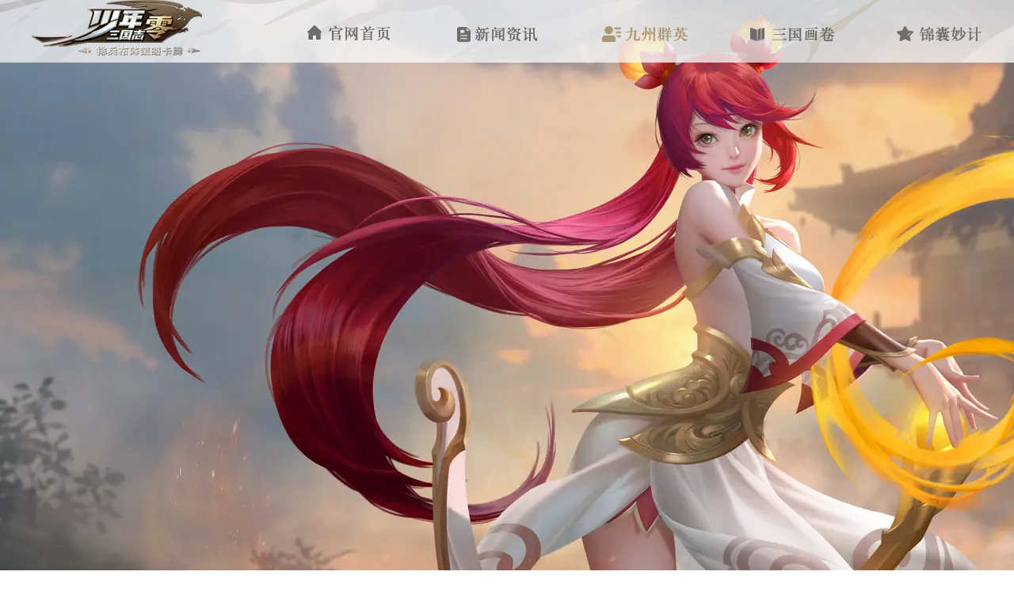

--- FILE ---
content_type: text/html; charset=utf-8
request_url: https://ss0.youzu.com/role/7000422.html
body_size: 3325
content:
<!DOCTYPE html>
<html lang="en">
<head>
<meta charset="UTF-8">
<link rel="stylesheet" type="text/css" href="//pic.youzu.com/hd/ss0/online/pc/css/reset.pc.css?v=20211109">
<script type="text/javascript" src="//pic.youzu.com/common/jquery-1.8.3.min.js?v=20211109"></script>
<script src="//pic.youzu.com/hd/ss0/yuyue/pc/js/jquery.cookie.js"></script>
<script>

//跳转
var LowerCase = navigator.userAgent.toLowerCase();
if (LowerCase.indexOf('windows nt') === -1 && LowerCase.indexOf('macintosh') === -1) { //判断是否是pc端
    var path = window.location.pathname;
        
    if( !path || path.indexOf("/m/") !== -1){
    	path = "//ss0.youzu.com/m"+ location.search;
    }else{
    	path = "/m"+path + location.search;
    }
    window.location.href = path;
} 
var _hmt = _hmt || [];
(function () {
    var hm = document.createElement("script");
    hm.src = "//hm.baidu.com/hm.js?<?-baiduId?>";
    var s = document.getElementsByTagName("script")[0];
    s.parentNode.insertBefore(hm, s);
})();
(function () {
    var bp = document.createElement('script');
    var curProtocol = window.location.protocol.split(':')[0];
    if (curProtocol === 'https') {
        bp.src = 'https://zz.bdstatic.com/linksubmit/push.js';
    }
    else {
        bp.src = 'http://push.zhanzhang.baidu.com/push.js';
    }
    var s = document.getElementsByTagName("script")[0];
    s.parentNode.insertBefore(bp, s);
})();
</script>

<script type="text/javascript" src="//pic.youzu.com/youzu/web/website_header/js/top-sdk.js?v=1769682369914"></script>
<script>
$(function(){
    headerSDK.init('prod', 'www', 'game');
})
</script>
<style>body>.gameHeader{display: none!important;}</style>

<link rel="stylesheet" type="text/css" href="//pic.youzu.com/hd/ss0/online/pc/css/swiper.min.css?v=20211109">
<script type="text/javascript" src="//pic.youzu.com/common/jquery-1.8.3.min.js?v=20211109"></script>
<script type="text/javascript" src="//pic.youzu.com/hd/ss0/online/pc/js/swiper.min.js?v=20211109"></script>
<link rel="stylesheet" type="text/css" href="//pic.youzu.com/hd/ss0/online/pc/css/role.css?v=20211109">
<link rel="stylesheet" type="text/css" href="//pic.youzu.com/hd/ss0/online/pc/css/news.css?v=20211109">
<title>少年三国志零手游孙尚香- 游族少年三国志零</title>
<meta name="keywords" content="少年三国志零手游孙尚香"/>
<meta name="description" content="少年三国志零手游孙尚香"/>
<link rel="canonical" href="http://ss0.youzu.com/role/7000422.html" />
<link rel="alternate" media="only screen and (max-width: 640px)" href="http://ss0.youzu.com/m/role/7000422.html " />
</head>
<body>
<div class="body">
	<div class="zhead">
		<div class="zhead-main">
			<h2><a href="/" title="少年三国志零"><img src="//pic.youzu.com/hd/ss0/online/pc/images/logo4.png" height="70px"></a></h2>
			<div class="zhead-list">
				<a href="/index.html">官网首页</a>
				<a href="/allnews.html">新闻资讯</a>
				<a href="/roles.html" class="on">九州群英</a>
				<a href="/map.html">三国故事</a>
				<a href="/gonglue/">锦囊妙计</a>
			</div>
		</div>
	</div>
	<div class="roler-pic" style="background: url(https://oss.youzu.com/y_web/632e448e-f2c6-44f4-83c6-4a4814231690_2020-01-02.jpg);">
	</div>
	<div class="roler">
		<p class="roler-title"></p>
		<div class="roler-name">
			<h1>孙尚香</h1>
			<span></span>
			语音介绍
			<a href="javascript:;" audio="https://oss.youzu.com/y_web/837ff823-f7ba-4fc1-9061-928bc6be6463_2020-01-03.mp3" class="audio"></a>
			</div>
		<h3>角色故事</h3>
		<p class="roler-story">
			吴郡人氏，孙权之妹，才智敏捷，刚强勇猛，于赤壁之后嫁给刘备为妻。<p>负责任的讲，她是&ldquo;巾帼不让须眉&rdquo;的真实写照。</p>
		</p>	
		<h3>角色天赋</h3>
		<p class="tianfu"><img src="https://oss.youzu.com/y_web/0539ae82-17da-4579-bf99-6312cb8f0ddd_2020-01-07.png">致命一击</p>
		<p class="tianfu-des">孙尚香经过蓄力，对敌方生命百分比最低的主将造成高额武力伤害。</p>
		<h3>角色技能</h3>
		<div class="roler-jineng-tab">
			<a class="on"><img src="https://oss.youzu.com/y_web/a6314af5-2e30-4940-9f00-a00562302647_2020-01-07.png">精准射击</a>
			<a><img src="https://oss.youzu.com/y_web/43009912-1a59-4766-af77-d7e25e6d60f4_2020-01-07.png">鸾凤和鸣</a>
			<a><img src="https://oss.youzu.com/y_web/60446712-290b-4a83-a1f5-5dcd75c4122f_2020-01-07.png">破甲箭</a>
			<a><img src="https://oss.youzu.com/y_web/d1f43ee5-1565-43ce-b5b4-d0556617eb47_2020-01-07.png">狼牙箭</a>
		</div>
		<div class="roler-jineng-con">
			<p style="display: block;">目标移动速度越慢，主将暴击越高，最多提高40%。</p>
			<p>主将提高20%攻击，刘备上阵时，效果翻倍。</p>
			<p>主将提高10%暴击，如果暴击则无视目标防御。</p>
			<p>部队提高20%攻击。</p>
		</div>
	</div>
	<div class="roler-lunbo">
		<a class="roler-prev"></a>
		<a class="roler-next"></a>
		<div class="roler-swiper">
			<div class="swiper-wrapper">
				
					
					<div class="swiper-slide">
						<a href="/role/7000531.html"><img src="https://oss.youzu.com/y_web/59968ee5-fe62-472a-bc21-bd458c89a3ca_2020-01-13.png"></a>
						<span>曹冲</span>
					</div>
					
				
					
					<div class="swiper-slide">
						<a href="/role/7000529.html"><img src="https://oss.youzu.com/y_web/ac9c36be-04c7-4c6d-a486-b9e48a02a447_2020-01-13.png"></a>
						<span>黄盖</span>
					</div>
					
				
					
					<div class="swiper-slide">
						<a href="/role/7000435.html"><img src="https://oss.youzu.com/y_web/ec751f16-b43a-4160-bfdc-37f2f5750c03_2019-12-27.png"></a>
						<span>小乔</span>
					</div>
					
				
					
					<div class="swiper-slide">
						<a href="/role/7000434.html"><img src="https://oss.youzu.com/y_web/b6eae3d4-fdb6-487e-a73a-25953154ce91_2019-12-27.png"></a>
						<span>马超</span>
					</div>
					
				
					
					<div class="swiper-slide">
						<a href="/role/7000433.html"><img src="https://oss.youzu.com/y_web/63aec726-9d97-4c89-9edb-d38bf5027061_2019-12-27.png"></a>
						<span>马云禄</span>
					</div>
					
				
					
					<div class="swiper-slide">
						<a href="/role/7000432.html"><img src="https://oss.youzu.com/y_web/1a148d21-42cd-4552-a8c9-cdf0daca8c17_2019-12-27.png"></a>
						<span>吕布</span>
					</div>
					
				
					
					<div class="swiper-slide">
						<a href="/role/7000431.html"><img src="https://oss.youzu.com/y_web/f3e5d6f4-6825-4cf0-a432-2615250fd0d1_2019-12-27.png"></a>
						<span>袁绍</span>
					</div>
					
				
					
					<div class="swiper-slide">
						<a href="/role/7000430.html"><img src="https://oss.youzu.com/y_web/333c8e3f-d923-4569-8d23-923ae051c849_2019-12-27.png"></a>
						<span>甘宁</span>
					</div>
					
				
					
					<div class="swiper-slide">
						<a href="/role/7000429.html"><img src="https://oss.youzu.com/y_web/bcaeff88-e079-4496-9af2-851ca3099519_2020-06-16.png"></a>
						<span>祝融</span>
					</div>
					
				
					
					<div class="swiper-slide">
						<a href="/role/7000423.html"><img src="https://oss.youzu.com/y_web/0b2f062d-9397-44cc-b5cd-3352f65319b4_2019-12-27.png"></a>
						<span>张辽</span>
					</div>
					
				
					
					<div class="swiper-slide">
						<a href="/role/7000422.html"><img src="https://oss.youzu.com/y_web/0a1ee8ed-58a0-4e58-b228-8118a7da35a3_2020-01-02.png"></a>
						<span>孙尚香</span>
					</div>
					
				
					
					<div class="swiper-slide">
						<a href="/role/7000414.html"><img src="https://oss.youzu.com/y_web/d686215d-b776-4749-86e4-4f5d7f8ba2b8_2019-12-27.png"></a>
						<span>董卓</span>
					</div>
					
				
					
					<div class="swiper-slide">
						<a href="/role/7000410.html"><img src="https://oss.youzu.com/y_web/2c9b2b2c-37ab-4f51-b590-dd505589b67f_2019-12-27.png"></a>
						<span>孟获</span>
					</div>
					
				
					
					<div class="swiper-slide">
						<a href="/role/7000409.html"><img src="https://oss.youzu.com/y_web/1d261c98-2c22-4c97-9dd7-7dfc9a427ee1_2019-12-27.png"></a>
						<span>张角</span>
					</div>
					
				
					
					<div class="swiper-slide">
						<a href="/role/7000408.html"><img src="https://oss.youzu.com/y_web/3a43e6ef-ceda-4df7-8890-1aac15709536_2019-12-27.png"></a>
						<span>周瑜</span>
					</div>
					
				
					
					<div class="swiper-slide">
						<a href="/role/7000405.html"><img src="https://oss.youzu.com/y_web/8de432d2-3de5-489b-a09b-705c7fccd2c1_2019-12-27.png"></a>
						<span>荀彧</span>
					</div>
					
				
					
					<div class="swiper-slide">
						<a href="/role/7000403.html"><img src="https://oss.youzu.com/y_web/a8cb4fa3-ac38-48e4-9e40-2f4531b9fd96_2019-12-27.png"></a>
						<span>赵云</span>
					</div>
					
				
					
					<div class="swiper-slide">
						<a href="/role/7000402.html"><img src="https://oss.youzu.com/y_web/04c13aa2-af12-4145-b4fb-38e10c790b96_2020-06-16.png"></a>
						<span>刘备</span>
					</div>
					
				
					
					<div class="swiper-slide">
						<a href="/role/7000401.html"><img src="https://oss.youzu.com/y_web/b56b4c39-803c-4eda-99ae-bb33b4853669_2019-12-27.png"></a>
						<span>水镜先生</span>
					</div>
					
				
			</div>
		</div>
	</div>
</div>

<audio src="" id="roleAudio"></audio>
<script type="text/javascript">
$(".roler-jineng-tab a").hover(function() {
	var i = $(this).index();
	$(this).addClass("on").siblings().removeClass("on");
	$(".roler-jineng-con p").eq(i).show().siblings().hide();
});
$(".audio").click(function(){
	$("#roleAudio").attr("src",$(this).attr("audio"))
	document.getElementById("roleAudio").play()
})
var rolerSwiper = new Swiper(".roler-swiper", {
	slidesPerView: 5,
	spaceBetween: 50,
	loop: true,
	prevButton: '.roler-prev',
	nextButton: '.roler-next',
	simulateTouch: false
});
</script>
</body>
</html>

--- FILE ---
content_type: text/css
request_url: https://pic.youzu.com/hd/ss0/online/pc/css/reset.pc.css?v=20211109
body_size: 467
content:
a,b,body,button,blockquote,canvas,dd,div,dl,dt,em,fieldset,form,footer,frame,frameset,h1,h2,h3,h4,h5,h6,header,i,iframe,img,input,label,li,main,nav,ol,optgroup,p,pre,section,select,span,strong,table,tr,thead,th,tbody,td,textarea,ul,video{margin:0;padding:0}
body{font-size:14px;font-family:"Microsoft Yahei",arial;overflow-x:hidden}
a{text-decoration:none;cursor:pointer;outline:none}
a:hover,a:active{outline-width:0}
table{border-collapse:collapse;border-spacing:0}
ol,ul,li{list-style:none outside none}
input{border:0;outline:0}
fieldset,img{border:0}
.clearfix:after{content:"";display:block;height:0;clear:both}

--- FILE ---
content_type: text/css
request_url: https://pic.youzu.com/hd/ss0/online/pc/css/role.css?v=20211109
body_size: 1325
content:
.body {
	width: 100%;
	height: 100%;
	min-width: 1200px;
	overflow: hidden;
	position: relative;
	background: #fff;
}

.role {
	width: 1200px;
	padding: 60px 0;
	margin: 40px auto 0;
}

.role-title {
	height: 80px;
	background: url(../images/t3.png) no-repeat center top;
}

.role-type {
	text-align: center;
	font-size: 0;
	margin-top: 45px;
}

.role-type a:nth-child(1) {
	display: inline-block;
	width: 97px;
	height: 97px;
	background: url(../images/roles-tab.png) no-repeat;
	background-position: -1091px -31px;
}

.role-type a:nth-child(1):hover,
.role-type a:nth-child(1).on {
	display: inline-block;
	width: 97px;
	height: 97px;
	background: url(../images/roles-tab.png) no-repeat;
	background-position: -1091px -175px;
}

.role-tab {
	overflow: hidden;
	padding-left: 75px;
	margin-top: 26px;
}

.role-tab a {
	float: left;
	width: 175px;
	height: 175px;
	border-right: 1px dashed #cdcdcd;
	background: url(../images/roles-tab.png) no-repeat;
}

.role-tab a:last-child {
	border: 0;
}

.role-tab a:nth-child(1) {
	background-position: 0 0;
}

.role-tab a:nth-child(1):hover,
.role-tab a:nth-child(1).on {
	background-position: 0 -175px;
}

.role-tab a:nth-child(2) {
	background-position: -175px 0;
}

.role-tab a:nth-child(2):hover,
.role-tab a:nth-child(2).on {
	background-position: -175px -175px;
}

.role-tab a:nth-child(3) {
	background-position: -350px 0;
}

.role-tab a:nth-child(3):hover,
.role-tab a:nth-child(3).on {
	background-position: -350px -175px;
}

.role-tab a:nth-child(4) {
	background-position: -525px 0;
}

.role-tab a:nth-child(4):hover,
.role-tab a:nth-child(4).on {
	background-position: -525px -175px;
}

.role-tab a:nth-child(5) {
	background-position: -700px 0;
}

.role-tab a:nth-child(5):hover,
.role-tab a:nth-child(5).on {
	background-position: -700px -175px;
}

.role-tab a:nth-child(6) {
	background-position: -875px 0;
}

.role-tab a:nth-child(6):hover,
.role-tab a:nth-child(6).on {
	background-position: -875px -175px;
}

.role-list {
	padding: 95px 0 0 150px;
	overflow: hidden;
}

.role-list li {
	float: left;
	margin: 0 50px 50px 0;
	transition: all ease .5s;
}

.role-list li:hover {
	transform: translateY(-20px);
}

.role-list li a {
	display: block;
	width: 132px;
	height: 132px;
	padding: 3px;
	border: 1px solid #c4b394;
	overflow: hidden;
	border-radius: 50%;
}

.role-list li a img {
	width: 132px;
	height: 132px;
}

.role-list li span {
	display: block;
	text-align: center;
	font-size: 18px;
	color: #6f6d6a;
	margin-top: 22px;
}

.roler-pic {
	height: 800px;
	background: url(../images/role-detail-top.jpg) no-repeat center top;
	background-size: cover!important;
	position: relative;
}

.roler-pic a {
	position: absolute;
	top: 676px;
	margin-left: 378px;
	left: 50%;
	width: 157px;
	height: 90px;
	overflow: hidden;
	background: #000;
}

.roler-pic a img {
	width: 100%;
	height: 100%;
	-webkit-box-sizing: border-box;
	-moz-box-sizing: border-box;
	box-sizing: border-box;
	opacity: 0.4;
}

.roler-pic a:before {
	content: "";
	position: absolute;
	left: 0;
	top: 0;
	width: 100%;
	height: 100%;
	background: url(../images/small-video-border.png) no-repeat;
}

.roler-pic a:after {
	content: "";
	position: absolute;
	left: 0;
	top: 0;
	width: 100%;
	height: 100%;
	background: url(../images/small-video-btn.png) no-repeat center 22px;
}

.roler-pic a span {
	width: 100%;
	text-align: center;
	position: absolute;
	left: 0;
	top: 60px;
	font-size: 14px;
	color: #fff;
}

.roler {
	width: 910px;
	margin: 0 auto;
	overflow: hidden;
	font-size: 18px;
	color: #6f6d6a;
}

.roler .roler-title {
	height: 80px;
	margin-top: 75px;
	background: url(../images/role-detail-title.png) no-repeat center top;
}

.roler .roler-name {
	height: 64px;
	padding-left: 76px;
	line-height: 64px;
	background: url(../images/role-detail-name.png) no-repeat;
	font-size: 18px;
	color: #6f6d6a;
	margin-top: 44px;
}

.roler .roler-name h1 {
	font-size: 38px;
	color: #aa9875;
	font-weight: bold;
	float: left;
}

.roler .roler-name span {
	margin-right: 75px;
}

.roler .roler-name a {
	width: 26px;
	height: 26px;
	display: inline-block;
	background: url(../images/voice.png) no-repeat;
	vertical-align: text-bottom;
	margin-left: 8px;
}

.roler h3 {
	font-size: 26px;
	color: #aa9875;
	font-weight: bold;
	border-bottom: 1px dashed #aa9875;
	padding: 50px 0 10px;
}

.roler .roler-story {
	line-height: 1.8;
	margin-top: 14px;
}

.roler .tianfu {
	color: #aa9875;
	margin-top: 22px;
}

.roler .tianfu img {
	width: 70px;
	vertical-align: middle;
	margin-right: 22px;
}

.roler .tianfu-des {
	margin-top: 22px;
	line-height: 1.8rem;
}

.roler .roler-jineng-tab {
	height: 84px;
	overflow: hidden;
	margin: 22px 0;
}

.roler .roler-jineng-tab a {
	float: left;
	line-height: 80px;
	height: 80px;
	margin-right: 59px;
	color: #aa9875;
}

.roler .roler-jineng-tab a img {
	vertical-align: middle;
	height: 72px;
	overflow: hidden;
	border-radius: 50%;
	padding: 2px;
	border: 2px solid transparent;
	margin-right: 16px;
}

.roler .roler-jineng-tab a.on img {
	border-color: #aa9875;
}

.roler .roler-jineng-con {
	line-height: 1.8rem;
	position: relative;
	min-height: 200px;
}

.roler .roler-jineng-con p {
	position: absolute;
	left: 0;
	top: 0;
	width: 100%;
	display: none;
}

.roler-lunbo {
	width: 1200px;
	height: 400px;
	margin: 0 auto;
	position: relative;
}

.roler-lunbo .roler-swiper {
	width: 900px;
	margin: 0 auto;
	overflow: hidden;
}

.roler-lunbo .roler-swiper a {
	display: block;
	width: 132px;
	height: 132px;
	padding: 3px;
	border: 1px solid #aa9875;
	overflow: hidden;
	border-radius: 50%;
}

.roler-lunbo .roler-swiper a img {
	width: 100%;
	height: 100%;
}

.roler-lunbo .roler-swiper span {
	font-size: 18px;
	display: block;
	text-align: center;
	margin-top: 20px;
}

.roler-lunbo .roler-prev,
.roler-lunbo .roler-next {
	width: 64px;
	height: 23px;
	position: absolute;
	top: 62px;
}

.roler-lunbo .roler-prev {
	left: 50px;
	background: url(../images/news-prev.png) no-repeat;
}

.roler-lunbo .roler-next {
	right: 50px;
	background: url(../images/news-next.png) no-repeat;
}

.role-filter {
	width: 543px;
	margin: 60px auto 30px;
	overflow: hidden;
}

.role-filter .item {
	
	width: 148px;
	height: 47px;
	cursor: pointer;
}

.zhujiang {
	float: left;
	background: url(../images/roles-tab.png);
	background-position: -1238px -59px;
}

.junshi {
	float: right;
	background: url(../images/roles-tab.png);
	background-position: -1476px -59px;
}

.zhujiang.on {
	background-position: -1238px -207px;
}

.junshi.on {
	background-position: -1476px -207px;
}

--- FILE ---
content_type: text/css
request_url: https://pic.youzu.com/hd/ss0/online/pc/css/news.css?v=20211109
body_size: 966
content:
.body {
	width: 100%;
	height: 100%;
	min-width: 1200px;
	overflow: hidden;
	position: relative;
	background: #fff;
}
.zhead {
	width: 100%;
	height: 79px;
	position: fixed;
	left: 0;
	top: 0;
	z-index: 10;
	background: url(../images/zhead-bg.png) no-repeat center top;
}
.zhead .zhead-main {
	width: 1200px;
	height: 79px;
	margin: 0 auto;
	position: relative;
	overflow: hidden;
}
.zhead .zhead-main h1 {
	margin-top: 6px;
}
.zhead .zhead-main .zhead-list {
	position: absolute;
	top: 32px;
	right: 0;
	overflow: hidden;
}
.zhead .zhead-main .zhead-list a {
	float: left;
	margin-left: 78px;
	width: 108px;
	height: 21px;
	background: url(../images/zhead-nav.png) no-repeat;
	text-indent: -9999em;
}
.zhead .zhead-main .zhead-list a:nth-child(1) {
	background-position: 0 0;
}
.zhead .zhead-main .zhead-list a:nth-child(1):hover,.zhead .zhead-main .zhead-list a:nth-child(1).on {
	background-position: 0 -21px;
}
.zhead .zhead-main .zhead-list a:nth-child(2) {
	background-position: -185px 0;
}
.zhead .zhead-main .zhead-list a:nth-child(2):hover,.zhead .zhead-main .zhead-list a:nth-child(2).on {
	background-position: -185px -21px;
}
.zhead .zhead-main .zhead-list a:nth-child(3) {
	background-position: -370px 0;
}
.zhead .zhead-main .zhead-list a:nth-child(3):hover,.zhead .zhead-main .zhead-list a:nth-child(3).on {
	background-position: -370px -21px;
}
.zhead .zhead-main .zhead-list a:nth-child(4) {
	background-position: -556px 0;
}
.zhead .zhead-main .zhead-list a:nth-child(4):hover,.zhead .zhead-main .zhead-list a:nth-child(4).on {
	background-position: -556px -21px;
}
.zhead .zhead-main .zhead-list a:nth-child(5) {
	background-position: -743px 0;
}
.zhead .zhead-main .zhead-list a:nth-child(5):hover,.zhead .zhead-main .zhead-list a:nth-child(5).on {
	background-position: -743px -21px;
}
.news-topic {
	height: 500px;
	background: url(../images/news-top.jpg) no-repeat center top;
}
.news {
	width: 1200px;
	margin: 0 auto;
	padding-top: 85px;
}
.news-title {
	height: 80px;
	background: url(../images/news-title.png) no-repeat center top;
}
.news-thumb {
	margin-top: 96px;
	padding-bottom: 20px;
	border-bottom: 1px dashed #cacaca;
	font-size: 18px;
	color: #aa9875;
}
.news-thumb a {
	color: #aa9875;
}
.news-tab {
	margin-top: 68px;
	height: 64px;
	background: #e7e7e7;
}
.news-tab a {
	float: left;
	width: 20%;
	height: 64px;
	line-height: 64px;
	text-align: center;
	font-size: 24px;
	color: #aa9875;
}
.news-tab a.on,
.news-tab a:hover {
	color: #fff;
	background-color: #aa9875;
}
.news-list {
	margin-top: 104px;
	overflow: hidden;
	margin-bottom: 70px;
}
.news-list li {
	margin-bottom: 50px;
	height: 28px;
	line-height: 28px;
	position: relative;
	padding: 0 70px 0 114px;
	font-size: 20px;
}
.news-list li .tag {
	position: absolute;
	left: 0;
	top: 0;
	color: #aa9875;
}
.news-list li .time {
	position: absolute;
	right: 4px;
	top: 0;
	color: #535353;
}
.news-list li a {
	color: #535353;
	display: block;
	white-space: nowrap;
	overflow: hidden;
	text-overflow: ellipsis;
}
.news-list li a:hover {
	color: #aa9875;
}
.pagination {
	text-align: center;
	font-size: 16px;
	padding-bottom: 100px;
}
.pagination a {
	display: inline-block;
	vertical-align: middle;
	margin: 0 20px;
	color: #535353;
}
.pagination a:hover {
	color: #cfb787;
}
.pagination a.active {
	font-size: 20px;
	color: #cfb787;
	border-bottom: 1px solid #cfb787;
}
.article-thumb {
	padding-bottom: 20px;
	border-bottom: 1px dashed #cacaca;
	font-size: 18px;
	color: #aa9875;
}

.article-thumb a {
	color: #aa9875;
}
.article {
	padding-left: 222px;
	margin-top: 90px;
	position: relative;
	padding-bottom: 120px;
}
.article-side {
	width: 156px;
	position: absolute;
	left: 0;
	top: 0;
	overflow: hidden;
}
.article-side .yuyue {
	width: 154px;
	height: 50px;
	background: url(../images/side-yuyue.jpg) no-repeat;
	display: block;
	margin: 0 auto;
}
.article-side .qrcode {
	overflow: hidden;
	background: #bfae87;
	margin-top: 15px;
}
.article-side .qrcode img {
	display: block;
	width: 145px;
	margin: 5px auto 0;
}
.article-side .qrcode span {
	display: block;
	text-align: center;
	font-size: 16px;
	color: #fff;
	line-height: 30px;
}
.article-side .media {
	overflow: hidden;
	height: 46px;
	width: 200px;
	background: url(../images/media.png) no-repeat;
	margin-top: 15px;
}
.article-side .media a {
	float: left;
	width: 46px;
	height: 46px;
	margin-right: 9px;
}
.article-title {
	font-size: 30px;
	color: #6f6d6a;
	text-align: center;
	font-weight: bold;
}
.article-content {
	margin-top: 30px;
	font-size: 18px;
	color: #6f6d6a;
	line-height: 1.8;
}
.article-content img {
	max-width: 100%;
}
.article-content a {
	color: #6f6d6a;
}
.article-content iframe {
	display: block;
    width: 978px!important;
    height: 500px!important;
}

--- FILE ---
content_type: application/javascript; charset=UTF-8
request_url: https://www.youzu.com/api/topgamelist?callback=jQuery183019895184850782388_1769682371009&_=1769682371588
body_size: 9557
content:
jQuery183019895184850782388_1769682371009({"status":0,"msg":"success","data":{"webgame":[{"id":41310,"position":"webgame","site_id":116,"thumb":["https:\/\/oss.youzu.com\/y_web\/eff428d0-acc6-4f64-831d-bdf093a81285_2025-04-02.png","https:\/\/oss.youzu.com\/y_web\/18f04582-4fde-402b-a69c-afe0abf37cc9_2025-04-02.png","https:\/\/oss.youzu.com\/y_web\/01095402-323b-4aa9-89cd-11b5b7e3d9b7_2025-04-02.png"],"title":"少年三国志：怀旧版","ad_addition":[],"url":"https:\/\/sgxyx.youzu.com\/","game_id":31,"studio_id":1,"remark":""},{"id":40255,"position":"webgame","site_id":116,"thumb":["https:\/\/oss.youzu.com\/y_web\/7192c228-d72f-4138-87d5-b411ecd63353_2020-03-09.png","https:\/\/oss.youzu.com\/y_web\/c164c241-a864-4e4e-bc86-f6896ab5522f_2020-03-09.png","https:\/\/oss.youzu.com\/y_web\/c90a5765-7f18-4b19-81a8-22081a36fb30_2020-03-09.png"],"title":"三十六计","ad_addition":[],"url":"https:\/\/36.youzu.com\/","game_id":4,"studio_id":1,"remark":"H"},{"id":40256,"position":"webgame","site_id":116,"thumb":["https:\/\/oss.youzu.com\/y_web\/6716038c-dc81-4e7e-98f9-af775fe91c15_2020-03-09.png","https:\/\/oss.youzu.com\/y_web\/fd14fd05-54ba-4446-9d9f-0491e4fc50d7_2020-03-09.png","https:\/\/oss.youzu.com\/y_web\/78837392-9def-492a-bbec-8e1f1cb17c95_2020-03-09.png"],"title":"大皇帝","ad_addition":[],"url":"https:\/\/king.youzu.com\/","game_id":2,"studio_id":1,"remark":"H"},{"id":40269,"position":"webgame","site_id":116,"thumb":["https:\/\/oss.youzu.com\/y_web\/bfc79b31-7157-494a-aed8-0d9d9d38c6cc_2020-03-11.png","https:\/\/oss.youzu.com\/y_web\/2bf52b63-134e-49be-88a1-5e3c7155734b_2020-03-11.png","https:\/\/oss.youzu.com\/y_web\/5ca1b337-5fc4-49f0-b80c-53a64c1e8abf_2020-03-11.png"],"title":"权力的游戏 凛冬将至","ad_addition":[],"url":"https:\/\/got.youzu.com","game_id":2,"studio_id":1,"remark":"N"}],"mobgame":[{"id":41302,"position":"mobgame","site_id":116,"thumb":["https:\/\/oss.youzu.com\/y_web\/a92e500d-2529-4b4a-bf8c-beb56b341b22_2024-11-07.png","https:\/\/oss.youzu.com\/y_web\/7523b796-12c8-4149-8e04-f170fbe2f035_2024-11-07.png","https:\/\/oss.youzu.com\/y_web\/86a03b37-9c42-4425-a145-7fe4fff0742a_2024-11-07.png"],"title":"起源：无尽之地","ad_addition":[],"url":"https:\/\/wjzd.youzu.com","game_id":2019800,"studio_id":1,"remark":""},{"id":41277,"position":"mobgame","site_id":116,"thumb":["https:\/\/oss.youzu.com\/y_web\/63cb43d2-2022-4768-8583-a9e8f896e42e_2024-04-02.png","https:\/\/oss.youzu.com\/y_web\/fc4b236a-5c67-406e-8b45-ee7884088dc5_2024-04-02.png","https:\/\/oss.youzu.com\/y_web\/f7ad1df4-47a9-485d-bf41-fad664162489_2024-04-02.png"],"title":"少年西游记2","ad_addition":[],"url":"https:\/\/xy2.youzu.com\/","game_id":2013101,"studio_id":1,"remark":""},{"id":41260,"position":"mobgame","site_id":116,"thumb":["https:\/\/oss.youzu.com\/y_web\/59b23d8b-1eb4-4dc1-b3bb-9d67023f45cd_2024-01-29.png","https:\/\/oss.youzu.com\/y_web\/d5bab7c1-6640-4793-b845-e0a2b57db7fa_2024-01-29.png","https:\/\/oss.youzu.com\/y_web\/0a6115ae-a09b-4cfd-b3ce-878b179df847_2024-01-29.png"],"title":"三国云梦录","ad_addition":[],"url":"https:\/\/sgyml.youzu.com\/","game_id":2016701,"studio_id":1,"remark":""},{"id":41199,"position":"mobgame","site_id":116,"thumb":["https:\/\/oss.youzu.com\/y_web\/dd5f2a2a-9d1f-4bf8-96c6-7e3d24d9cd91_2023-07-14.png","https:\/\/oss.youzu.com\/y_web\/10fae6fa-25a8-4f23-9ac8-b96ad1024553_2023-07-14.png","https:\/\/oss.youzu.com\/y_web\/260c961f-59ad-46c7-b1ed-7918f5a7dcf7_2023-07-14.png"],"title":"绯色回响","ad_addition":[],"url":"https:\/\/fshx.youzu.com","game_id":2013001,"studio_id":1,"remark":""},{"id":41141,"position":"mobgame","site_id":116,"thumb":["https:\/\/oss.youzu.com\/y_web\/3f54ca95-0c3d-400b-a082-efc2a858fe89_2022-10-19.png","https:\/\/oss.youzu.com\/y_web\/efec38ff-4f3a-43b3-96a7-7f22f31f3293_2022-10-19.png","https:\/\/oss.youzu.com\/y_web\/3c001c41-3267-462c-82f2-5d67bde14518_2022-10-19.png"],"title":"战火与永恒","ad_addition":[],"url":"https:\/\/ik.youzu.com","game_id":2002101,"studio_id":1,"remark":""},{"id":41027,"position":"mobgame","site_id":116,"thumb":["https:\/\/oss.youzu.com\/y_web\/8e71d609-1d59-4e25-80d7-147441d53bbc_2021-07-26.png","https:\/\/oss.youzu.com\/y_web\/7fe2e002-27d5-4118-82ef-a4b894ffab0b_2021-07-26.png","https:\/\/oss.youzu.com\/y_web\/adcf0a25-e450-4349-be47-c8b29336cf86_2021-07-26.png"],"title":"新盗墓笔记手游","ad_addition":[],"url":"https:\/\/dmbj.youzu.com","game_id":352,"studio_id":1,"remark":"N"},{"id":40573,"position":"mobgame","site_id":116,"thumb":["https:\/\/oss.youzu.com\/y_web\/754ee6cc-8cb2-4f99-b260-c7a5bc4d744b_2020-06-15.png","https:\/\/oss.youzu.com\/y_web\/35b91902-ff0e-4c98-9e73-5f95936b0d5b_2020-06-15.png","https:\/\/oss.youzu.com\/y_web\/704038d2-bf94-4d2e-a200-2720ec8e21c2_2020-06-15.png"],"title":"少年三国志2","ad_addition":[],"url":"https:\/\/sg2.youzu.com\/","game_id":360,"studio_id":1,"remark":"N"},{"id":40875,"position":"mobgame","site_id":116,"thumb":["https:\/\/oss.youzu.com\/y_web\/62c32fd3-cd64-4418-a527-dd34421bdd2d_2020-11-11.png","https:\/\/oss.youzu.com\/y_web\/ad2686b9-bbbc-4926-a36f-4fc8ffe04ca0_2020-11-11.png","https:\/\/oss.youzu.com\/y_web\/70ad0ceb-acb8-45a3-afc7-ad7da3368918_2020-11-11.png"],"title":"少年三国志：零","ad_addition":[],"url":"https:\/\/ss0.youzu.com\/","game_id":374,"studio_id":1,"remark":"N"},{"id":41202,"position":"mobgame","site_id":116,"thumb":["https:\/\/oss.youzu.com\/y_web\/124d9764-fc77-4d94-bb02-fa19cd89aeec_2023-07-18.png","https:\/\/oss.youzu.com\/y_web\/25a8c901-b5cf-47ae-bc33-ce20d245cd3a_2023-07-18.png","https:\/\/oss.youzu.com\/y_web\/b13c7376-f921-4a3f-aac0-e9cf0e01fda7_2023-07-18.png"],"title":"山海镜花","ad_addition":[],"url":"https:\/\/shjh.youzu.com\/","game_id":340,"studio_id":7,"remark":"N"},{"id":40245,"position":"mobgame","site_id":116,"thumb":["https:\/\/oss.youzu.com\/y_web\/f75c7f25-ced9-4eb2-bf47-4eba3affd535_2020-03-09.png","https:\/\/oss.youzu.com\/y_web\/da7cf364-8da6-4d6b-ab3a-e94ede48fcee_2020-03-09.png","https:\/\/oss.youzu.com\/y_web\/f3f7cd88-fecd-4452-ae5c-793aad824137_2020-03-09.png"],"title":"女神联盟2手游","ad_addition":[],"url":"https:\/\/ns2.youzu.com\/","game_id":255,"studio_id":1,"remark":"N"},{"id":40246,"position":"mobgame","site_id":116,"thumb":["https:\/\/oss.youzu.com\/y_web\/727b2d95-eedc-4c65-bca0-3a231cf61f99_2020-03-09.png","https:\/\/oss.youzu.com\/y_web\/c8723495-4819-48a5-bb0b-1a83fd18bb1a_2020-03-09.png","https:\/\/oss.youzu.com\/y_web\/cb676c9e-c1ef-4a6d-b12d-cac6e187f10b_2020-03-09.png"],"title":"天使纪元","ad_addition":[],"url":"https:\/\/ts.youzu.com\/","game_id":147,"studio_id":2,"remark":"H"},{"id":40247,"position":"mobgame","site_id":116,"thumb":["https:\/\/oss.youzu.com\/y_web\/7f32ac4a-b3f6-4d7d-a4a4-4c750144cd89_2020-03-09.png","https:\/\/oss.youzu.com\/y_web\/02b6060a-7f7d-4c3e-9bd6-fabe3acaeff4_2020-03-09.png","https:\/\/oss.youzu.com\/y_web\/595ef0a1-d2b0-4b02-96ca-4e93b1106d09_2020-03-09.png"],"title":"少年三国志","ad_addition":[],"url":"https:\/\/sg.youzu.com\/","game_id":2,"studio_id":1,"remark":"H"},{"id":40248,"position":"mobgame","site_id":116,"thumb":["https:\/\/oss.youzu.com\/y_web\/8d59253f-982a-4de6-bfd3-d4f040148990_2020-03-09.png","https:\/\/oss.youzu.com\/y_web\/5b0c67dc-fe23-43a2-9259-dc79035a8df9_2020-03-09.png","https:\/\/oss.youzu.com\/y_web\/b3f7d2a4-b60a-4e4f-a00e-9a323442eb5e_2020-03-09.png"],"title":"西游女儿国","ad_addition":[],"url":"https:\/\/xxy.youzu.com\/","game_id":2,"studio_id":1,"remark":"H"},{"id":40249,"position":"mobgame","site_id":116,"thumb":["https:\/\/oss.youzu.com\/y_web\/71938263-707f-4da4-b3f9-bb04f50d70d8_2020-03-09.png","https:\/\/oss.youzu.com\/y_web\/3b2d795e-9f19-46af-b3aa-b93c43234fdc_2020-03-09.png","https:\/\/oss.youzu.com\/y_web\/06f5bd3d-9a22-46df-a5ef-2b8fe8bc5c7b_2020-03-09.png"],"title":"少年西游记","ad_addition":[],"url":"https:\/\/xy.youzu.com\/","game_id":2,"studio_id":1,"remark":""},{"id":40250,"position":"mobgame","site_id":116,"thumb":["https:\/\/oss.youzu.com\/y_web\/48881577-5d38-46c3-8948-4d3b14d56a6e_2020-03-09.png","https:\/\/oss.youzu.com\/y_web\/62b0b8c7-6799-4829-9689-5977813a4e98_2020-03-09.png","https:\/\/oss.youzu.com\/y_web\/13279a1d-f497-4cd6-965c-16d8d4236a81_2020-03-09.png"],"title":"狂暴之翼","ad_addition":[],"url":"https:\/\/kb.youzu.com\/","game_id":2,"studio_id":1,"remark":"H"},{"id":40251,"position":"mobgame","site_id":116,"thumb":["https:\/\/oss.youzu.com\/y_web\/1aeba5ea-4353-410e-83ae-b98e4db63a56_2020-03-09.png","https:\/\/oss.youzu.com\/y_web\/904bd0b3-44ce-467a-af46-49303e995af6_2020-03-09.png","https:\/\/oss.youzu.com\/y_web\/00f887fd-4181-4384-899f-88940d16b275_2020-03-09.png"],"title":"三十六计手游","ad_addition":[],"url":"https:\/\/36m.youzu.com\/","game_id":246,"studio_id":1,"remark":"N"},{"id":40252,"position":"mobgame","site_id":116,"thumb":["https:\/\/oss.youzu.com\/y_web\/85713179-4eaa-4898-bc96-f6097e4fb987_2020-03-09.png","https:\/\/oss.youzu.com\/y_web\/05756868-90d5-4337-92f1-bbc5e445f5db_2020-03-09.png","https:\/\/oss.youzu.com\/y_web\/f413593f-67b7-4c13-b8db-9736cbeab1f7_2020-03-09.png"],"title":"刀剑乱舞-ONLINE-","ad_addition":[],"url":"https:\/\/touken.youzu.com\/","game_id":2,"studio_id":1,"remark":"H"},{"id":40253,"position":"mobgame","site_id":116,"thumb":["https:\/\/oss.youzu.com\/y_web\/e50530e1-be2e-40a8-aea9-f682d5ddbe0a_2020-03-09.png","https:\/\/oss.youzu.com\/y_web\/6a5d9b7b-8f07-42c2-bf4c-f50ae7121886_2020-03-09.png","https:\/\/oss.youzu.com\/y_web\/3afe2ba9-7a89-45d1-9812-bb069dd51a02_2020-03-09.png"],"title":"大皇帝OL","ad_addition":[],"url":"https:\/\/dhdol.youzu.com\/","game_id":2,"studio_id":1,"remark":""}],"casualgame":[]}});

--- FILE ---
content_type: application/javascript; charset=utf-8
request_url: https://ucms-api.youzu.com/api/article/listAndCount?callback=jQuery183019895184850782388_1769682371006&site_id=116&cid=teen_remind&lang_id=3&limit=1&all_title=ss0.youzu.com&_=1769682371259
body_size: 849
content:
jQuery183019895184850782388_1769682371006({"data":{"count":1,"list":[{"id":7009635,"status":1,"site_id":116,"cid":"teen_remind","category":"游戏适龄提醒","game_id":0,"thumb":[],"create_time":"2021-07-02 18:55:29","page_title":"","page_keywords":"","page_description":"","title":"ss0.youzu.com","comment_setting":0,"url":"http://www.youzu.com/teen_remind/7009635.html","lang_url":"http://www.youzu.com/cn/teen_remind/7009635.html","redirect":"","lang_id":3,"author":"zhjyang","list_order":0,"like_num":0,"pub_time":"2021-07-02 18:55:12","content":"","access_file":{},"article_addition":{"bottom":{"content":"","type":0,"mark":"bottom"},"bottom_m":{"content":"","type":0,"mark":"bottom_m"},"father":{"content":"{\"/m\":\".page1\",\"/index\":\".page1\",\"/m/index\":\".block1\"}","type":0,"mark":"father"},"father_qa":{"content":"{\"/m\":\".page1\",\"/index\":\".page1\",\"/m/index\":\".block1\"}","type":0,"mark":"father_qa"},"fcm":{"content":"12","type":0,"mark":"fcm"},"left":{"content":"","type":0,"mark":"left"},"left_m":{"content":"","type":0,"mark":"left_m"},"modal":{"content":"https://oss.youzu.com/y_web/74406647-45ea-4982-b370-4336bfa34497_2021-09-01.png","type":1,"mark":"modal"},"modal_m":{"content":"https://oss.youzu.com/y_web/ab382641-66b7-461d-97b5-4f3d0577428f_2021-09-01.png","type":1,"mark":"modal_m"},"right":{"content":"","type":0,"mark":"right"},"right_m":{"content":"","type":0,"mark":"right_m"},"sl":{"content":"12","type":0,"mark":"sl"},"style":{"content":"{\"/\":\"z-index:999;\",\"/m\":\"top:1.4rem;left:.4rem;\",\"/index\":\"bottom: 54px;right: 10px;z-index: 1;\",\"/m/index\":\"bottom:2.6rem;\"}","type":0,"mark":"style"},"style_qa":{"content":"{\"/\":\"z-index:999;\",\"/m\":\"top:1.4rem;left:.4rem;\",\"/index\":\"bottom: 54px;right: 10px;z-index: 1;\",\"/m/index\":\"bottom:2.6rem;\"}","type":0,"mark":"style_qa"},"top":{"content":"","type":0,"mark":"top"},"top_m":{"content":"","type":0,"mark":"top_m"},"zindex":{"content":"","type":0,"mark":"zindex"},"zindex_m":{"content":"","type":0,"mark":"zindex_m"}},"display_author":"","summary":"/,/m,/index,/m/index","tags":"","title_class":"","view_count":0,"key_words":null,"prev":null,"next":null,"is_window":2,"AdditionContent":null,"new_url":"","old_url":"","version":""}]},"msg":"ok","status":200});

--- FILE ---
content_type: application/javascript; charset=utf-8
request_url: https://uapi.youzu.com/api/116/ad/list?position=bottom_game&callback=jQuery183019895184850782388_1769682371005&_=1769682371245
body_size: 2270
content:
jQuery183019895184850782388_1769682371005({"status":200,"msg":"数据获取成功","data":[{"ad_addition":[],"game_id":2016201,"id":41289,"position":"bottom_game","remark":"","site_id":116,"studio_id":1,"thumb":[],"title":"少年西游记2","url":"https://xy2.youzu.com/"},{"ad_addition":[],"game_id":2,"id":41223,"position":"bottom_game","remark":"","site_id":116,"studio_id":1,"thumb":[],"title":"绯色回响","url":"https://fshx.youzu.com/pre"},{"ad_addition":[],"game_id":340,"id":41224,"position":"bottom_game","remark":"","site_id":116,"studio_id":1,"thumb":[],"title":"山海镜花","url":"https://shjh.youzu.com/"},{"ad_addition":[],"game_id":2002101,"id":40230,"position":"bottom_game","remark":"","site_id":116,"studio_id":1,"thumb":[],"title":"战火与永恒","url":"https://ik.youzu.com/"},{"ad_addition":[],"game_id":2,"id":40232,"position":"bottom_game","remark":"","site_id":116,"studio_id":1,"thumb":[],"title":"少年三国志2","url":"http://sg2.youzu.com/index.html"},{"ad_addition":[],"game_id":2,"id":40221,"position":"bottom_game","remark":"","site_id":116,"studio_id":1,"thumb":[],"title":"少年三国志","url":"http://sg.youzu.com/"},{"ad_addition":[],"game_id":2,"id":40225,"position":"bottom_game","remark":"","site_id":116,"studio_id":1,"thumb":[],"title":"少年三国志：零","url":"https://ss0.youzu.com/"},{"ad_addition":[],"game_id":2,"id":40227,"position":"bottom_game","remark":"","site_id":116,"studio_id":1,"thumb":[],"title":"新盗墓笔记手游","url":"https://dmbj.youzu.com/"},{"ad_addition":[],"game_id":2,"id":40226,"position":"bottom_game","remark":"","site_id":116,"studio_id":1,"thumb":[],"title":"西游女儿国","url":"http://xxy.youzu.com/"},{"ad_addition":[],"game_id":2,"id":40223,"position":"bottom_game","remark":"","site_id":116,"studio_id":1,"thumb":[],"title":"少年西游记","url":"http://xy.youzu.com/"},{"ad_addition":[],"game_id":2,"id":40228,"position":"bottom_game","remark":"","site_id":116,"studio_id":1,"thumb":[],"title":"权力的游戏","url":"https://got.youzu.com/"},{"ad_addition":[],"game_id":2,"id":40229,"position":"bottom_game","remark":"","site_id":116,"studio_id":1,"thumb":[],"title":"三十六计手游","url":"https://36m.youzu.com/"}]});

--- FILE ---
content_type: application/x-javascript
request_url: https://pic.youzu.com/youzu/web/website_header/js/V3/CUserReg.js?v=1751280891697&_=1769682371561
body_size: 7522
content:
//普通注册
var CUserReg = {
    // 验证结果保存，0错误，1正确， 2未验证
    checkResult: {
        'user_account': 2,
        'user_password': 2,
        'user_password_repeat': 2,
        'user_name': 2,
        'id_card': 2,
        'verifycode': 2
    },
    isChecking: false,
    saveValue: {
        'user_account': '',
        'user_password': '',
        'user_password_repeat': '',
        'user_name': '',
        'id_card': '',
        'verifycode': ''
    },
    yz: false,
    // 当前input字段名称
    cKey: '',
    // 是否为广告注册
    adReg: false,
    // 判断是否可以提交（节流）
    canSubmit: true,
    // 是否帐号已经注册过
    isHave: false,
    // 是否正在调起拼图弹框
    isPin: false,
    // got小端 360渠道上报用
    is360: false,
    agree: 1,
    passportAddress: 'http://passport.youzu.com/',
    newpassportAddress: 'https://auth.youzu.com/',
    proxyAddress: '/site/proxy/', //'http://api.youzu.com/widgets/reg/proxy//site/proxy/',
    emptyMsg: {
        'user_account': '请输入账号',
        'user_password': '密码长度在8-20个字符，必须包含大小写字母和数字，不含空格和单双引号',
        'user_password_repeat': '请填写确认密码',
        'user_name': '请填写真实姓名,2-15个汉字(例如：张三)',
        'id_card': '请准确填写身份证号码',
        'verifycode': '请输入验证码',
        'user_account_m': '请输入正确的手机号',
        'user_password_m': '请填写登录密码',
        'user_password_repeat_m': '请填写确认密码',
        'user_name_m': '请填写真实姓名,2-15个汉字(例如：张三)',
        'id_card_m': '请准确填写身份证号码',
        'verifycode_m': '请填写手机验证码',
        'captcha_m': '请输入验证码'
    },
    errorMsg: {
        'user_account': ['账号格式要求：5-20个英文字母或数字组成，必须字母开头', '账号已存在', '操作过快，请稍后再试', '请输入账号'],
        'user_password': ['密码长度在8-20个字符，必须包含大小写字母和数字，不含空格和单双引号'],
        'user_password_repeat': ['两次输入的密码不一致'],
        'user_name': ['请填写真实姓名,2-15个汉字(例如：张三)'],
        'id_card': ['请准确填写身份证号码'],
        'verifycode': ['请输入验证码'],
        'user_account_m': ['请输入正确的手机号', '账号已存在', '操作过快，请稍后再试'],
        'user_password_m': ['密码长度在8-20个字符，必须包含大小写字母和数字，不含空格和单双引号'],
        'user_password_repeat_m': ['两次输入的密码不一致'],
        'user_name_m': ['请填写真实姓名,2-15个汉字(例如：张三)'],
        'id_card_m': ['请准确填写身份证号码'],
        'verifycode_m': ['手机验证码不正确', '手机验证码请求次数过多', '请填写手机验证码'],
        'captcha_m': ['请输入验证码']
    },
    /**初始化 */
    init: function (env) {
        this.is360 = this.getUrlParams('q')  ? true : false

        // 环境划分
        if (env != 'prod') {
            this.newpassportAddress = 'https://auth-test.youzu.com/';
        } else {
            this.newpassportAddress = 'https://auth.youzu.com/';
        }
        // 广告注册
        this.adReg = com_login.isAdReg;
        if (this.adReg === true) {
            this.checkResult = {
                'user_account': 2,
                'user_password': 2,
                'user_password_repeat': 2
            };
        }

        // 注册绑定事件
        this.events();

    },
    /**绑定事件 */
    events: function () {
        var _this = this;
        // 切换通行证注册/手机号注册面版
        $(document).off('click', ".zulrTab li").on('click', ".zulrTab li", function () {
            $(this).addClass("yzlrCur").siblings().removeClass("yzlrCur");
            $(this).parent().parent().find(".yzlrRegBox:eq(" + $(this).index() + ")").removeClass("yzlrHide").siblings(".yzlrRegBox").addClass("yzlrHide")
        })
        // input失焦检测
        $(document).off('blur', '.yzlrReg input').on('blur', '.yzlrReg input', function () {
            _this.check(this);
            _this.resetInput(this);
        })
        // 监听input聚焦
        $(document).off('focus', '.yzlrReg input').on('focus', '.yzlrReg input', function () {
            var $parentEl = $(this).parents('.yzlrForm')
            $parentEl.find('.yzlrRemind_common').hide();
            var $idx = $parentEl.find('fieldset').index($(this).parents('fieldset'))
            var _prevInputEl = $parentEl.find('fieldset').eq($idx - 1).find('input[type="text"],input[type="password"]').last()[0]
            _prevInputEl && _this.check(_prevInputEl)
            if (!$(this).hasClass("passwordText")) {
                _this.resetInput(this);
            } else {
                $(this).hide();
                $(this).next().show().focus();
            }
        })
        // 点击错误/空提示
        $(document).off('click', '.yzlrReg .yzlrRemind').on('click', '.yzlrReg .yzlrRemind', function () {
            $(this).hide().siblings('.yzlrLabel').children('input').focus()
        })
        // 密码框失焦时
        $(document).off('blur', '.yzlrReg .realPass').on('blur', '.yzlrReg .realPass', function () {
            if ($(this).val() == "") {
                $(this).hide();
                $(this).prev().show();
            }
        })
        // 发送验证码短信
        $(document).off('click', '#m_generate_code').on('click', '#m_generate_code', function () {
            // var time = setTimeout(function(){

            // 先校验手机号，通过后弹出图形验证码
            var checkElement = $('#RegMobileForm_user_account_m')[0];
            if (_this.checkCommon(checkElement)) {
                if (_this.canSubmit) {
                    // if(CUserReg.isHave) {
                    //     return false;
                    // }
                    if (!CUserReg.isPin) {
                        CUserReg.isPin = true;
                        captcha.pop({
                            success: function () {
                                _this.submitSendCode();
                            },
                            complete: function () {
                                CUserReg.isPin = false;
                            }
                        })
                    }
                }
            } else {
                _this.getEmptyMsg(checkElement);
                return false;
            }

            // },1000)

        })
        // 输入密码时安全等级提示
        $(document).off("input propertychange", '#RegMobileForm_user_password_m,#RegForm_user_password').on("focus input propertychange", '#RegMobileForm_user_password_m,#RegForm_user_password', function () {
            var $parentEl = $(this).parents('.yzlrForm')
            $parentEl.find('.yzlrRemind_common').hide();
            if ($(this).val() && _this.check(this)) {
                _this.security($(this).val(), $(this));
            } else {
                $parentEl.find('.wordStrong').hide();
            }
        })
        // 点击注册按钮
        $(document).off('click', '#CUserPhoneRegForm input.btn_reg_mob').on('click', '#CUserPhoneRegForm input.btn_reg_mob', function () {
            if (_this.canSubmit) {
                if (_this.adReg === false && $(this).parent().parent().find('.agreeProtocol').val() == 0) {
                    alert('请阅读并同意用户隐私协议和用户服务协议!');
                    return;
                }
                _this.submitFormMob();
            }
        })
        $(document).off('click', "#CUserRegForm input.btn_reg").on('click', "#CUserRegForm input.btn_reg", function () {
            if (_this.canSubmit) {
                if (_this.adReg === false && $(this).parent().parent().find('.agreeProtocol').val() == 0) {
                    alert('请阅读并同意用户隐私协议和用户服务协议!');
                    return;
                }
                _this.submitForm();
            }
        })
    },
    /**
     * 校验是否为空
     * @param {*} obj 元素
     * @returns 
     */
    checkEmpty: function (obj, index) {
        var val = $(obj).val();
        if (val == "") {
            this.getEmptyMsg(obj, index || 0);
            return false;
        } else {
            return true;
        }
    },
    /**
     * 规则校验
     * @param {*} obj 元素
     * @returns 
     */
    check: function (obj) {
        var val = $(obj).val();
        if (obj["name"].indexOf('user_password') != -1 && obj["type"] === "text") {
            return;
        }
        if (val == "" && obj['isnotrequire']) {
            CUserReg.getEmptyMsg(obj);
            return false;
        }
        switch (obj["name"]) {
            case "user_account":
                if (!CUserReg.checkEmpty(obj, 3)) {
                    return false;
                }
                case "user_account_m":
                    if (CUserReg.checkCommon(obj) && !this.isChecking) {
                        var _this = this;
                        this.isChecking = true;
                        com_login.fetchAccountExist(val, function (data) {
                            _this.isChecking = false;
                            if (data.retCode == 000) {
                                if (data.exist === 1) { // 账号已存在
                                    CUserReg.isHave = true;
                                    CUserReg.getEmptyMsg(obj, 1);
                                } else { // 账号不存在
                                    CUserReg.isHave = false;
                                    CUserReg.resetInput(obj);
                                }
                            } else if (Number(data.retCode) === 427) { // 查询受限
                                CUserReg.getEmptyMsg(obj, 2);
                                return;
                            } else { //其他
                                CUserReg.getEmptyMsg(obj, 0);
                            }
                            // 需要验证=》弹出图形验证码
                            if (data.verify == 1 && !captcha.captchaIns) {
                                captcha.pop(function () {
                                    com_login.fetchAccountExist(val);
                                }, {
                                    enableClose: true
                                })
                            }
                        });
                        return true;
                    } else if(!CUserReg.checkCommon(obj)){
                        CUserReg.getEmptyMsg(obj, 0);
                        return false;
                    }
                    break;
                case "user_password":
                case "user_password_m":
                    if (CUserReg.checkCommon(obj)) {
                        CUserReg.resetInput(obj);
                        return true;
                    } else {
                        CUserReg.getEmptyMsg(obj);
                        return false;
                    }
                    break;
                case "user_password_repeat":
                case "user_password_repeat_m":
                    if ($(obj).val() == $(obj).parent().parent().prev().find('.realPass').val()) {
                        CUserReg.resetInput(obj);
                        return true;
                    } else {
                        CUserReg.getEmptyMsg(obj);
                        return false;
                    }
                    break;
                case "user_name":
                case "user_name_m":
                    if (CUserReg.checkCommon(obj)) {
                        CUserReg.resetInput(obj);
                        return true;
                    } else {
                        CUserReg.getEmptyMsg(obj);
                        return false;
                    }
                    break;
                case "id_card":
                case "id_card_m":
                    if (CUserReg.checkCommon(obj)) {
                        CUserReg.resetInput(obj);
                        return true;
                    } else {
                        CUserReg.getEmptyMsg(obj);
                        return false;
                    }
                    break;
                case "verifycode_m":
                    if ($(obj).val() != '') {
                        CUserReg.resetInput(obj);
                        return true;
                    } else {
                        CUserReg.getEmptyMsg(obj, 2);
                    }
                    break;

        }
    },
    checkCommon: function (obj) {
        switch (obj["name"]) {
            case "user_account":
                return /^[a-zA-Z][a-zA-Z0-9]{4,19}$/.test($(obj).val());
                break;
            case "user_account_m":
                return /^0?1\d{10}$/.test($(obj).val());
                break;
            case "user_password":
            case "user_password_m":
                return /^(?=.*[a-z])(?=.*[A-Z])(?=.*\d)[^\s'"]{8,20}$/.test($(obj).val());
                break;
            case "user_password_repeat":
            case "user_password_repeat_m":
                return /^(?=.*[a-z])(?=.*[A-Z])(?=.*\d)[^\s'"]{8,20}$/.test($(obj).val());
                break;
            case "user_name":
            case "user_name_m":
                return /^[\u4E00-\u9FA5]{2,15}$/.test($(obj).val());
                break;
            case "id_card":
            case "id_card_m":
                return checkIdCardNo($(obj).val());
                break;
        }
    },
    /**
     * 设置空提示
     * @param {*} obj 元素
     * @param {*} b 提示语位置
     */
    getEmptyMsg: function (obj, b) {
        var $parentEl = $(obj).parents('.yzlrForm')
        var msgText = CUserReg.errorMsg[obj["name"]][b || 0]
        $parentEl.find(".yzlrRemind_common .remindText").html(msgText)
        $parentEl.find(".yzlrRemind_common").show();
        return

        if (arguments.length == "1") {
            $("input[name='" + obj["name"] + "']").parent().next(".yzlrRemind").addClass("yzlrIn yzlrErrInfo").html("").html(CUserReg.errorMsg[obj["name"]][0]).prepend('<i class="yzlrIcon yzlrErr"></i>').show();
        } else {
            $("input[name='" + obj["name"] + "']").parent().next(".yzlrRemind").addClass("yzlrIn yzlrErrInfo").html("").html(CUserReg.errorMsg[obj["name"]][b]).prepend('<i class="yzlrIcon yzlrErr"></i>').show();
        }
        // $("input[name='" + obj["name"] + "']").parent().next(".yzlrRemind").off().click(function () {
        //     $("input[name='" + obj["name"] + "']").parent().next(".yzlrRemind").hide()
        //     $("input[name='" + obj["name"] + "']").focus()
        // })
    },
    /**
     * 重置密码输入框
     * @param {*} obj 元素
     */
    resetInput: function (obj) {
        //$("input[name='" + obj["name"] + "']").parent().next(".yzlrRemind").removeClass("yzlrIn yzlrErrInfo").html("").html(CUserReg.emptyMsg[obj["name"]]);
        //if($("input[name='" + obj["name"] + "']").val()=="")$("input[name='" + obj["name"] + "']").val("").val(CUserReg.emptyMsg[obj["name"]]);
        //$("input[name='" + obj["name"] + "']").placeholder(CUserReg.emptyMsg[obj["name"]])
        // if($("input[name='" + obj["name"] + "']").attr('placeholder')){
        var curInput = $("input[name='" + obj["name"] + "']")
        curInput.show().prev('.passwordText').hide();
        curInput.parents('.yzlrForm').find('.wordStrong').hide();
        // if(curInput.attr('placeholder')){
        //     curInput.attr('placeholder',CUserReg.emptyMsg[obj["name"]])
        // }
        // }
    },
    /** 通行证注册 */
    // 提交表单
    submitForm: function () {
        var account = $("#RegForm_user_account").val()
        if (this.adReg === false) {
            var checkAllData = CUserReg.checkEmpty($("input[name=user_account]")[0]) &&
                CUserReg.check($("#RegForm_user_password")[0]) &&
                CUserReg.check($("#RegForm_user_password_repeat")[0]) &&
                CUserReg.check($("input[name=user_name]")[0]) &&
                CUserReg.check($("input[name=id_card]")[0])

        } else {
            var checkAllData = CUserReg.checkEmpty($("input[name=user_account]")[0]) &&
                CUserReg.check($("#RegForm_user_password")[0]) &&
                CUserReg.check($("#RegForm_user_password_repeat")[0])

        }
        var _this = this,
            s = function (data) {
                CUserReg.canSubmit = true;
                var timer = setTimeout(function () {
                    clearTimeout(timer)
                    if (data.retCode == 000 || data.code == 1) {
                        if (_this.is360) {
                            _this.gameReport(data.data, _this.reg(data))
                        } else {
                            _this.reg(data);
                        }
                        toTakeYouzuDot('PC官网弹框', '账密注册', '注册成功', 'PC入口', account, data.data.account)
                        return false;
                    } else {
                        toTakeYouzuDot('PC官网弹框', '账密注册', '注册失败', 'PC入口', account)
                        alert(data.retMsg);
                        return false;
                    }
                }, 500)
            },
            e = function () {
                CUserReg.canSubmit = true;
                toTakeYouzuDot('PC官网弹框', '账密注册', '注册失败', 'PC入口', account)
                alert(data.retMsg);
            }
        var u = '';
        var d = '';
        if (this.adReg === true) {
            var ad_code = '';
            if ($.cookie("ad_code") && $.cookie("game_id"))
                ad_code = $.cookie("ad_code") + "|" + $.cookie("game_id") + "|1|1|1|0|0|0|0|0|1|0|0|0|0|0|0";

            u = 'https://cb.youzu.com/index_2.php?m=reg';
            d = {
                act: 'reg',
                'passport': $("#RegForm_user_account").val(),
                'nickname': $("#RegForm_user_account").val(),
                'password': $("#RegForm_user_password").val(),
                'apassword': $("#RegForm_user_password_repeat").val(),
                '_code': ad_code,
                'return': 'json'
            };
        }
        if (checkAllData) {
            this.sendRegRequest(s, e, u, d);
        }
    },
    // 发送注册数据，进行注册
    reg: function (data) {
        if (this.adReg === false) {
            if (data && data.retCode == 000) {
                // alert('注册成功！您可以点击开始游戏进入游戏服务器！');
                CUserReg.regSuccess(data.data);
            } else {
                alert(data.retMsg);
                return false;
            }
        } else {
            if (data && data.code == 1) {
                //广告注册时，需要做一次登陆，实现登陆状态
                var password = $("#RegForm_user_password").val();
                var account = $("#RegForm_user_account").val();
                CUserReg.toLogin(account, password);
            } else {
                alert(data.retMsg);
            }
        }
    },
    /*
     *  发送注册请求
     * @param successCallBack AJAX 请求成功后的回调函数 type function
     * @param errorCallBack AJAX 请求失败后的回调函数 type function
     * @param regUrl 注册地址， 默认 _this.passportAddress+"site/reg"
     * @param regData 注册数据， 默认为 $("#CUserRegForm").serialize()
     */
    sendRegRequest: function (successCallBack, errorCallBack, regUrl, regData) {
        var _this = this;
        if (typeof errorCallBack === 'function') errorCallBack = function () {
            alert('request error!')
        };
        if (typeof regUrl === 'undefined' || regUrl == '') regUrl = _this.newpassportAddress + "user/v2/register";
        if (typeof regData === 'undefined' || regData == '') {
            var regData = new Object();
            regData.username = $("#RegForm_user_account").val();
            regData.password = $("#RegForm_user_password").val();
            regData.apassword = $("#RegForm_user_password_repeat").val();
            regData.invitationCode = $("#RegForm_invitationCode").val();
            regData.realName = $("#RegForm_user_name").val();
            regData.idCard = $("#RegForm_id_card").val();
            regData.captcha = $("#RegForm_verifycode").val();
            regData.ext2 = $("#RegForm_agree").attr("data-version");
            if ($("#RegForm_user_password").val() != '') {
                regData.password = $.md5(regData.password);
                regData.apassword = regData.password;
            }
            regData.userType = 2;
            regData.appId = window.location.host;
            regData.busFrom = 1;
            regData.appFrom = 1;
        }
        if (regUrl == _this.newpassportAddress + "user/v2/register") {
            dataType = "jsonp";
        } else {
            dataType = "json";
        }
        captcha.pop(function (token) {
            regData.captcha = token;
            CUserReg.canSubmit = false
            $.ajax({
                url: regUrl,
                data: regData,
                dataType: dataType,
                cache: false,
                success: successCallBack,
                error: errorCallBack
            });
        });

    },
    /**
     * 提交手机号注册
     */
    // 提交表单
    submitFormMob: function () {
        var phone = $("#RegMobileForm_user_account_m").val()

        var _this = this,
            s = function (data) {
                CUserReg.canSubmit = true;
                $("#CUserPhoneRegForm input.btn_reg_mob").removeAttr("disabled");
                if (data.retCode == 000) {
                    if (_this.is360) {
                        _this.gameReport(data.data, _this.regMob(data))
                    } else {
                        _this.regMob(data);
                    }
                    toTakeYouzuDot('PC官网弹框', '注册', '注册成功', 'PC入口', phone, data.data.account)
                    return;
                } else {
                    toTakeYouzuDot('PC官网弹框', '注册', '注册失败', 'PC入口', phone)
                    alert(data.retMsg);
                }

                for (field in data) {
                    _this.cKey = field.replace('Ad', '');
                    if ($("#" + _this.cKey).val() == '') {
                        $("#" + _this.cKey).trigger("blur");
                    } else {
                        // _this.showMsg($("#" + _this.cKey), 0, data[field][0]);
                    }
                }
            },
            e = function () {
                CUserReg.canSubmit = true;
                $("#CUserPhoneRegForm input.btn_reg_mob").removeAttr("disabled");
                toTakeYouzuDot('PC官网弹框', '注册', '注册失败', 'PC入口', phone)
            },
            u = '';
        var isCheckData = '';
        if (this.adReg === false) {
            isCheckData = CUserReg.checkEmpty($("input[name=user_account_m]")[0]) &&
                CUserReg.check($("#RegMobileForm_user_password_m")[0]) &&
                CUserReg.check($("#RegMobileForm_user_password_repeat_m")[0]) &&
                CUserReg.check($("input[name=verifycode_m]")[0]) &&
                CUserReg.check($("input[name=user_name_m]")[0]) &&
                CUserReg.check($("input[name=id_card_m]")[0])
        } else {
            isCheckData = CUserReg.checkEmpty($("input[name=user_account_m]")[0]) &&
                CUserReg.check($("input[name=verifycode_m]")[0]) &&
                CUserReg.check($("#RegMobileForm_user_password_m")[0]) &&
                CUserReg.check($("#RegMobileForm_user_password_repeat_m")[0])
        }
        if (isCheckData) {
            this.sendRegRequestMob(s, e, '', '');
        }
    },
    // 发送注册数据，进行注册
    regMob: function (data) {
        if (data.retCode == 000) {
            // this.adReg === false && alert('注册成功！您可以点击开始游戏进入游戏服务器！');
            CUserReg.regSuccess(data.data);
        } else {
            alert(data.retMsg);
            return false;
        }
    },
    /*
     *  发送注册请求
     * @param successCallBack AJAX 请求成功后的回调函数 type function
     * @param errorCallBack AJAX 请求失败后的回调函数 type function
     * @param regUrl 注册地址， 默认 _this.passportAddress+"site/regMobile"
     * @param regData 注册数据， 默认为 $("#CUserPhoneRegForm").serialize()
     * @param functionName 请求的方法，
     */
    sendRegRequestMob: function (successCallBack, errorCallBack, regUrl, regData) {
        var _this = this;
        if (typeof errorCallBack === 'function') errorCallBack = function () {
            alert('request error!')
        };
        if (typeof regUrl === 'undefined' || regUrl == '') regUrl = _this.newpassportAddress + 'user/v2/register';
        if (typeof regData === 'undefined' || regData == '') {
            var regData = new Object();
            regData.username = $("#RegMobileForm_user_account_m").val();
            regData.password = $("#RegMobileForm_user_password_m").val();
            regData.apassword = $("#RegMobileForm_user_password_repeat_m").val();
            regData.realName = $("#RegMobileForm_user_name_m").val();
            regData.invitationCode = $("#RegMobileForm_invitationCode").val();
            regData.idCard = $("#RegMobileForm_id_card_m").val();
            regData.captcha = $("#RegMobileForm_verifycode_m").val();
            regData.ext2 = $("#RegForm_agree").attr("data-version");
            if (regData.password != '' && regData.apassword != '') {
                regData.password = $.md5(regData.password);
                regData.apassword = regData.password;
            }
            regData.userType = 1;
            regData.appId = window.location.host;
            regData.busFrom = 1;
            regData.appFrom = 1;
        }
        CUserReg.canSubmit = false
        toTakeYouzuDot('PC官网弹框', '注册', '点击注册', 'PC入口', regData.username)
        $.ajax({
            url: regUrl,
            data: regData,
            dataType: 'jsonp',
            cache: false,
            success: successCallBack,
            error: errorCallBack
        });
    },
    /**
     * 注册成功
     * @param {*} params 
     */
    regSuccess: function (params) {
        if (this.isAdReg && typeof serverList != 'undefined') {
            /*var lastServer = serverList.getLastServer();
             if(lastServer!=null){
             //跨域设置cookie
             var _url = 'http://passport.uuzu.com/site/setKuaYu?nickname='+encodeURIComponent($.cookie('uuzu_UNICKNAME'))+'&uuzu_uauth='+encodeURIComponent($.cookie('uuzu_UAUTH'));
             var _src = '<script src=\"'+_url+'\"><\/script>';
             $('body').append(_src);
    
             setTimeout(
             function(){
             window.location.replace(lastServer.href);
             },1000
             );
             return;
             }*/
        } else { // 非广告注册加打点
            var _hmt = _hmt || [];
            _hmt.push(['_trackPageview', '/api/widgets/reg/common']);
        }

        if (navigator.userAgent.indexOf('gta_sdk') != -1) {
            setInterval(function () {
                var isGame = window.sessionStorage.getItem('gameReport')
                if (isGame) {
                    window.sessionStorage.removeItem('gameReport')
                    location.reload();
                } else {
                    location.reload(); // 小端注册完成后需要刷新页面
                    return
                }
            }, 1000)

        } else {
            location.reload();
        }
    },
    /**
     * 去登录
     * @param {*} startName 
     * @param {*} startPwd 
     */
    toLogin: function (startName, startPwd) {
        var params = {
                username: startName,
                password: $.md5(startPwd),
            },
            callback = function (data) {
                if (data.retCode == 000) {
                    window.location.reload();
                } else {
                    alert(data.retMsg);
                }
            }
        com_login.submitLogin(params, callback);
    },

    /**
     * 检测密码安全强度
     * @param {*} pwd 
     * @param {*} $ele 
     */
    security: function (pwd, $ele) {
        var _this = this;
        if (!pwd) return;
        $ele.parents('.yzlrForm').find('.wordStrong').show();
        // 密码强度计算
        var _pwdCheck = {
            checkRate: function (pwd) {
                if (pwd.length <= 8) return 0;
                if (!_this.checkCommon($ele[0])) return 0;
                var mode = 0;
                for (i = 0; i < pwd.length; i++) {
                    mode |= this.charMode(pwd.charCodeAt(i));
                }
                return this.bitTotal(mode);
            },

            bitTotal: function (num) {
                modes = 0;
                for (i = 0; i < 4; i++) {
                    if (num & 1) modes++;
                    num >>>= 1;
                }
                return modes;
            },

            charMode: function (iN) {
                if (iN >= 48 && iN <= 57) //数字
                    return 1;
                if (iN >= 65 && iN <= 90) //大写字母
                    return 2;
                if (iN >= 97 && iN <= 122) //小写
                    return 4;
                else
                    return 8; //特殊字符
            }
        }
        var r = _pwdCheck.checkRate(pwd),
            s = ['pw_dj_ruo', 'pw_dj_zhong', 'pw_dj_zhong', 'pw_dj_qiang', 'pw_dj_qiang'],
            m = ['弱', '中', '中', '强', '强'];
        var actEm = $ele.parents('.yzlrForm').find('.wordStrong').find('em');
        console.log(r);
        switch (r) {
            case 0:
            case 1:
                actEm.eq(0).addClass('active').siblings().removeClass('active');
                break;
            case 2:
            case 3:
                actEm.eq(0).addClass('active').next().addClass('active').next().removeClass('active')
                break;
            case 4:
                actEm.eq(0).addClass('active').next().addClass('active').next().addClass('active')
                break;
        }
    },
    /**
     * 发送验证码短信
     */
    submitSendCode: function () {
        var _this = this;
        CUserReg.canSubmit = false;
        $.ajax({
            url: _this.newpassportAddress + '/user/v2/sendSMSCode',
            data: {
                mobile: $("#RegMobileForm_user_account_m").val(),
                captcha: captcha.captchaToken
            },
            dataType: "jsonp",
            jsonp: 'callback',
            success: function (data) {
                CUserReg.canSubmit = true;
                if (data.retCode == "414") {
                    com_login.getCode($('#m_generate_code'));
                } else {
                    if (data.retCode == "405" || data.retCode == "406") {
                        $("#RegMobileForm_verifycode_m").parent().next(".yzlrRemind").addClass("yzlrIn yzlrErrInfo").html("").html('验证码发送超限，明日再试').append('<i class="yzlrIcon yzlrErr"></i>');
                    } else if (data.retCode == "413") {
                        $("#RegMobileForm_verifycode_m").parent().next(".yzlrRemind").addClass("yzlrIn yzlrErrInfo").html("").html('该手机号已被注册').append('<i class="yzlrIcon yzlrErr"></i>');
                    } else {
                        // 需要验证=》弹出图形验证码
                        captcha.pop(function () {
                            _this.submitSendCode();
                        })
                    }
                }
            },
            error: function (err) {
                CUserReg.canSubmit = true;
            }
        });

    },

    parseURLParams: function () {
        var url = window.location.href;
        var params = {};
        var parts = url.split('?');
        if (parts.length >= 2) {
            var query = parts[1];
            var pairs = query.split('&');
            for (var i = 0; i < pairs.length; i++) {
                var pair = pairs[i].split('=');
                if (pair.length == 2) {
                    var key = decodeURIComponent(pair[0]);
                    var value = decodeURIComponent(pair[1]);
                    // 跳过 origin_ad_ext 参数
                    if (key !== 'origin_ad_ext') {
                        params[key] = value;
                    }
                }
            }
        }
        return params;
    },

    // 国内广告接口 注册上报
    gameReport: function (data, callback) {
        var ac = data ? data.account : ''
        var _this = this
        var origin_ad_ext = (_this.getUrlParams("origin_ad_ext") && JSON.parse(decodeURIComponent(_this.getUrlParams("origin_ad_ext")))) || {}
        var allParams = this.parseURLParams();
        allParams.eid = "register";
        allParams.account = ac
        allParams.q = origin_ad_ext.q || ""
        allParams.channel_id = origin_ad_ext.channel_id || ""
        allParams.qhclickid = origin_ad_ext.qhclickid || ""
        allParams.sourceid = origin_ad_ext.sourceid || ""
        $.ajax({
            url: 'https://v4m.youzu.com/event',
            type: "get",
            contentType:"application/json",
            dataType: "json", 
            data: allParams,
            // data: JSON.stringify({
            //     "source":"pc_client",
            //     "ts":Math.floor(Date.now() / 1000).toString(),
            //     "gameId":1000300,
            //     "key":"279d34fa1dfd71aa",
            //     "game_version":_this.getUrlParams("game_version") || "",
            //     "platformId":1,
            //     "opid":_this.getUrlParams("opid") || "",
            //     "data":{
            //         "et":"cus",
            //         "eid":"register",
            //         "ts":Math.floor(Date.now() / 1000).toString(),
            //         "ip":_this.getUrlParams("ip") || "",
            //         "pr":{
            //             "q":_this.getUrlParams("q") || "",
            //             "channel_id":_this.getUrlParams("channel_id") || "",
            //         },
            //         "identity":{
            //             "server_id":_this.getUrlParams("server_id") || "",
            //             "account":ac,
            //             "level":1,
            //             "role_id":_this.getUrlParams("role_id") || "",
            //             "role_name": _this.getUrlParams("role_name") || ""
            //         },
            //         "origin_ad_ext":(_this.getUrlParams("origin_ad_ext") && JSON.parse(decodeURIComponent(_this.getUrlParams("origin_ad_ext")))) || "",
            //     }
            // }),
            done: function () {
                window.sessionStorage.setItem('gameReport', true)
            },
            error: function () {
                window.sessionStorage.setItem('gameReport', true)
            },
            success: function (res) {
                window.sessionStorage.setItem('gameReport', true)
                if (callback) {
                    callback()
                }
            }
        })
    },

    // 获取url参数
    getUrlParams: function (name) {
        var query = window.location.search.substring(1),
            vars = query.split("&")
        for (var i = 0; i < vars.length; i++) {
            var pair = vars[i].split("=")
            if (pair[0] == name) {
                return pair[1]
            }
        }
        return ''
    }

}
CUserReg.init(headerSDK.env);